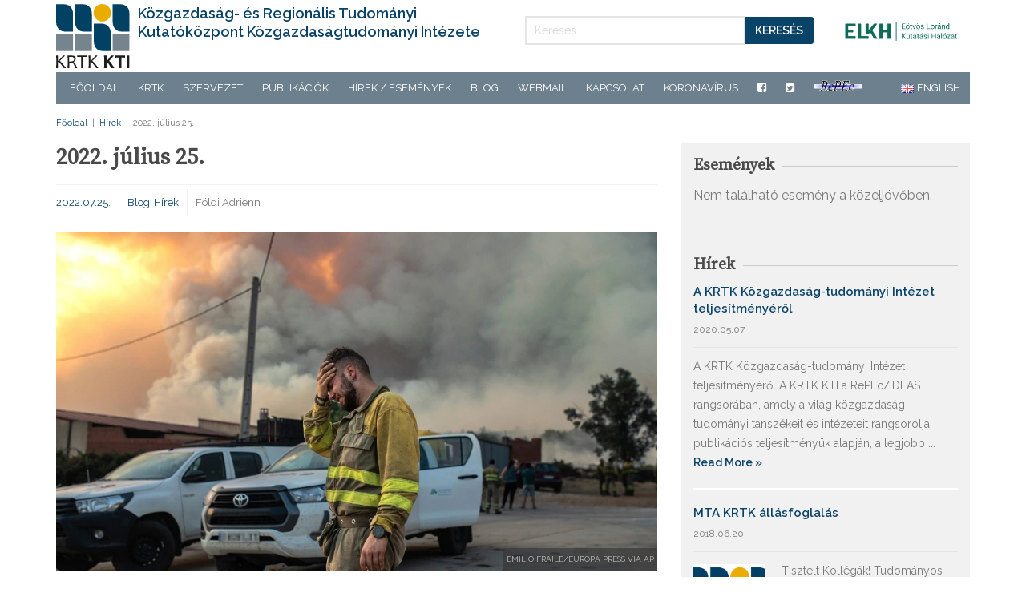

--- FILE ---
content_type: text/html; charset=UTF-8
request_url: https://old.kti.krtk.hu/blog/2022-julius-25/17783/
body_size: 14136
content:

<!DOCTYPE html>
<!--[if gt IE 8]><html class="no-js ie9-plus" lang="hu-HU" xmlns:og="http://opengraphprotocol.org/schema/" xmlns:fb="http://www.facebook.com/2008/fbml"><![endif]-->
<html class="no-js" lang="hu-HU" xmlns:og="http://opengraphprotocol.org/schema/" xmlns:fb="http://www.facebook.com/2008/fbml">
<head>
	<meta charset="UTF-8">
	<meta name="viewport" content="width=device-width, initial-scale=1.0">
	<title>2022. július 25. - Közgazdaság- és Regionális Tudományi Kutatóközpont Közgazdaságtudományi Intézete</title>
	<link rel="profile" href="http://gmpg.org/xfn/11">
	<link rel="pingback" href="https://old.kti.krtk.hu/xmlrpc.php">
    <link rel="shortcut icon" href="">
    
<!-- This site is optimized with the Yoast SEO plugin v11.5 - https://yoast.com/wordpress/plugins/seo/ -->
<link rel="canonical" href="https://old.kti.krtk.hu/blog/2022-julius-25/17783/" />
<meta property="og:locale" content="hu_HU" />
<meta property="og:type" content="article" />
<meta property="og:title" content="2022. július 25. - Közgazdaság- és Regionális Tudományi Kutatóközpont Közgazdaságtudományi Intézete" />
<meta property="og:description" content="&nbsp; A permanens válság korában élünk &#8211; J. Meadway We’re living in an age of permanent crisis – let’s stop planning for a ‘return ... &nbsp; Read More &raquo;" />
<meta property="og:url" content="https://old.kti.krtk.hu/blog/2022-julius-25/17783/" />
<meta property="og:site_name" content="Közgazdaság- és Regionális Tudományi Kutatóközpont Közgazdaságtudományi Intézete" />
<meta property="article:section" content="Blog" />
<meta property="article:published_time" content="2022-07-25T09:17:41+00:00" />
<meta property="article:modified_time" content="2022-07-25T09:25:11+00:00" />
<meta property="og:updated_time" content="2022-07-25T09:25:11+00:00" />
<meta property="og:image" content="https://old.kti.krtk.hu/wp-content/uploads/2022/07/heathwave.jpg" />
<meta property="og:image:secure_url" content="https://old.kti.krtk.hu/wp-content/uploads/2022/07/heathwave.jpg" />
<meta property="og:image:width" content="1125" />
<meta property="og:image:height" content="633" />
<meta name="twitter:card" content="summary_large_image" />
<meta name="twitter:description" content="&nbsp; A permanens válság korában élünk &#8211; J. Meadway We’re living in an age of permanent crisis – let’s stop planning for a ‘return ... &nbsp; Read More &raquo;" />
<meta name="twitter:title" content="2022. július 25. - Közgazdaság- és Regionális Tudományi Kutatóközpont Közgazdaságtudományi Intézete" />
<meta name="twitter:image" content="https://old.kti.krtk.hu/wp-content/uploads/2022/07/heathwave.jpg" />
<script type='application/ld+json' class='yoast-schema-graph yoast-schema-graph--main'>{"@context":"https://schema.org","@graph":[{"@type":"Organization","@id":"https://old.kti.krtk.hu/#organization","name":"","url":"https://old.kti.krtk.hu/","sameAs":[]},{"@type":"WebSite","@id":"https://old.kti.krtk.hu/#website","url":"https://old.kti.krtk.hu/","name":"K\u00f6zgazdas\u00e1g- \u00e9s Region\u00e1lis Tudom\u00e1nyi Kutat\u00f3k\u00f6zpont K\u00f6zgazdas\u00e1gtudom\u00e1nyi Int\u00e9zete","publisher":{"@id":"https://old.kti.krtk.hu/#organization"},"potentialAction":{"@type":"SearchAction","target":"https://old.kti.krtk.hu/?s={search_term_string}","query-input":"required name=search_term_string"}},{"@type":"ImageObject","@id":"https://old.kti.krtk.hu/blog/2022-julius-25/17783/#primaryimage","url":"https://old.kti.krtk.hu/wp-content/uploads/2022/07/heathwave.jpg","width":1125,"height":633},{"@type":"WebPage","@id":"https://old.kti.krtk.hu/blog/2022-julius-25/17783/#webpage","url":"https://old.kti.krtk.hu/blog/2022-julius-25/17783/","inLanguage":"hu","name":"2022. j\u00falius 25. - K\u00f6zgazdas\u00e1g- \u00e9s Region\u00e1lis Tudom\u00e1nyi Kutat\u00f3k\u00f6zpont K\u00f6zgazdas\u00e1gtudom\u00e1nyi Int\u00e9zete","isPartOf":{"@id":"https://old.kti.krtk.hu/#website"},"primaryImageOfPage":{"@id":"https://old.kti.krtk.hu/blog/2022-julius-25/17783/#primaryimage"},"datePublished":"2022-07-25T09:17:41+00:00","dateModified":"2022-07-25T09:25:11+00:00"},{"@type":"Article","@id":"https://old.kti.krtk.hu/blog/2022-julius-25/17783/#article","isPartOf":{"@id":"https://old.kti.krtk.hu/blog/2022-julius-25/17783/#webpage"},"author":{"@id":"https://old.kti.krtk.hu/author/mtakti/#author"},"headline":"2022. j\u00falius 25.","datePublished":"2022-07-25T09:17:41+00:00","dateModified":"2022-07-25T09:25:11+00:00","commentCount":0,"mainEntityOfPage":{"@id":"https://old.kti.krtk.hu/blog/2022-julius-25/17783/#webpage"},"publisher":{"@id":"https://old.kti.krtk.hu/#organization"},"image":{"@id":"https://old.kti.krtk.hu/blog/2022-julius-25/17783/#primaryimage"},"articleSection":"Blog,H\u00edrek"},{"@type":["Person"],"@id":"https://old.kti.krtk.hu/author/mtakti/#author","name":"F\u00f6ldi Adrienn","image":{"@type":"ImageObject","@id":"https://old.kti.krtk.hu/#authorlogo","url":"https://secure.gravatar.com/avatar/957b47289589fd6518ea99af38968702?s=96&d=mm&r=g","caption":"F\u00f6ldi Adrienn"},"sameAs":[]}]}</script>
<!-- / Yoast SEO plugin. -->

<link rel='dns-prefetch' href='//s0.wp.com' />
<link rel='dns-prefetch' href='//s.w.org' />
<link rel="alternate" type="application/rss+xml" title="Közgazdaság- és Regionális Tudományi Kutatóközpont Közgazdaságtudományi Intézete &raquo; hírcsatorna" href="https://old.kti.krtk.hu/feed/" />
<link rel="alternate" type="application/rss+xml" title="Közgazdaság- és Regionális Tudományi Kutatóközpont Közgazdaságtudományi Intézete &raquo; hozzászólás hírcsatorna" href="https://old.kti.krtk.hu/comments/feed/" />
<meta property="og:title" content="2022. július 25."/><meta property="og:type" content="article"/><meta property="og:url" content="https://old.kti.krtk.hu/blog/2022-julius-25/17783/"/><meta property="og:site_name" content="Közgazdaság- és Regionális Tudományi Kutatóközpont Közgazdaságtudományi Intézete"/><meta property="og:image" content="https://old.kti.krtk.hu/wp-content/uploads/2022/07/heathwave-1024x576.jpg"/>
		<script type="text/javascript">
			window._wpemojiSettings = {"baseUrl":"https:\/\/s.w.org\/images\/core\/emoji\/12.0.0-1\/72x72\/","ext":".png","svgUrl":"https:\/\/s.w.org\/images\/core\/emoji\/12.0.0-1\/svg\/","svgExt":".svg","source":{"concatemoji":"https:\/\/old.kti.krtk.hu\/wp-includes\/js\/wp-emoji-release.min.js?ver=5.2.21"}};
			!function(e,a,t){var n,r,o,i=a.createElement("canvas"),p=i.getContext&&i.getContext("2d");function s(e,t){var a=String.fromCharCode;p.clearRect(0,0,i.width,i.height),p.fillText(a.apply(this,e),0,0);e=i.toDataURL();return p.clearRect(0,0,i.width,i.height),p.fillText(a.apply(this,t),0,0),e===i.toDataURL()}function c(e){var t=a.createElement("script");t.src=e,t.defer=t.type="text/javascript",a.getElementsByTagName("head")[0].appendChild(t)}for(o=Array("flag","emoji"),t.supports={everything:!0,everythingExceptFlag:!0},r=0;r<o.length;r++)t.supports[o[r]]=function(e){if(!p||!p.fillText)return!1;switch(p.textBaseline="top",p.font="600 32px Arial",e){case"flag":return s([55356,56826,55356,56819],[55356,56826,8203,55356,56819])?!1:!s([55356,57332,56128,56423,56128,56418,56128,56421,56128,56430,56128,56423,56128,56447],[55356,57332,8203,56128,56423,8203,56128,56418,8203,56128,56421,8203,56128,56430,8203,56128,56423,8203,56128,56447]);case"emoji":return!s([55357,56424,55356,57342,8205,55358,56605,8205,55357,56424,55356,57340],[55357,56424,55356,57342,8203,55358,56605,8203,55357,56424,55356,57340])}return!1}(o[r]),t.supports.everything=t.supports.everything&&t.supports[o[r]],"flag"!==o[r]&&(t.supports.everythingExceptFlag=t.supports.everythingExceptFlag&&t.supports[o[r]]);t.supports.everythingExceptFlag=t.supports.everythingExceptFlag&&!t.supports.flag,t.DOMReady=!1,t.readyCallback=function(){t.DOMReady=!0},t.supports.everything||(n=function(){t.readyCallback()},a.addEventListener?(a.addEventListener("DOMContentLoaded",n,!1),e.addEventListener("load",n,!1)):(e.attachEvent("onload",n),a.attachEvent("onreadystatechange",function(){"complete"===a.readyState&&t.readyCallback()})),(n=t.source||{}).concatemoji?c(n.concatemoji):n.wpemoji&&n.twemoji&&(c(n.twemoji),c(n.wpemoji)))}(window,document,window._wpemojiSettings);
		</script>
		<style type="text/css">
img.wp-smiley,
img.emoji {
	display: inline !important;
	border: none !important;
	box-shadow: none !important;
	height: 1em !important;
	width: 1em !important;
	margin: 0 .07em !important;
	vertical-align: -0.1em !important;
	background: none !important;
	padding: 0 !important;
}
</style>
	<link rel='stylesheet' id='wp-block-library-css'  href='https://old.kti.krtk.hu/wp-includes/css/dist/block-library/style.min.css?ver=5.2.21' type='text/css' media='all' />
<link rel='stylesheet' id='panda-pods-repeater-general-styles-css'  href='https://old.kti.krtk.hu/wp-content/plugins/panda-pods-repeater-field/css/general.css?ver=5.2.21' type='text/css' media='all' />
<link rel='stylesheet' id='panda-pods-repeater-styles-css'  href='https://old.kti.krtk.hu/wp-content/plugins/panda-pods-repeater-field/css/front-end.css?ver=1.2' type='text/css' media='all' />
<link rel='stylesheet' id='bootstrapcss-css'  href='https://old.kti.krtk.hu/wp-content/themes/kti2017/bootstrap/css/bootstrap.min.css' type='text/css' media='all' />
<link rel='stylesheet' id='fontawesome-css'  href='https://old.kti.krtk.hu/wp-content/themes/kti2017/font-awesome/css/font-awesome.min.css' type='text/css' media='all' />
<link rel='stylesheet' id='dropdowncss-css'  href='https://old.kti.krtk.hu/wp-content/themes/kti2017/js/dropdown-menu/dropdown-menu.css' type='text/css' media='all' />
<link rel='stylesheet' id='swipeboxcss-css'  href='https://old.kti.krtk.hu/wp-content/themes/kti2017/js/swipebox/css/swipebox.min.css' type='text/css' media='all' />
<link rel='stylesheet' id='audioplayercss-css'  href='https://old.kti.krtk.hu/wp-content/themes/kti2017/js/audioplayer/audioplayer.css' type='text/css' media='all' />
<link rel='stylesheet' id='stylecss-css'  href='https://old.kti.krtk.hu/wp-content/themes/kti2017/style.css' type='text/css' media='all' />
<link rel='stylesheet' id='dynamicstylesheet-css'  href='https://old.kti.krtk.hu/?dynamic_css=css' type='text/css' media='all' />
<link rel='stylesheet' id='owl-carousel-css'  href='https://old.kti.krtk.hu/wp-content/themes/kti2017/css/owl.carousel.css' type='text/css' media='all' />
<link rel='stylesheet' id='owl-carousel-theme-css'  href='https://old.kti.krtk.hu/wp-content/themes/kti2017/css/owl.theme.default.css' type='text/css' media='all' />
<link rel='stylesheet' id='wpdreams-asp-basic-css'  href='//old.kti.krtk.hu/wp-content/plugins/ajax-search-pro/css/style.basic.css?ver=ElfHIV' type='text/css' media='all' />
<link rel='stylesheet' id='wpdreams-asp-chosen-css'  href='//old.kti.krtk.hu/wp-content/plugins/ajax-search-pro/css/chosen/chosen.css?ver=ElfHIV' type='text/css' media='all' />
<link rel='stylesheet' id='wpdreams-ajaxsearchpro-instances-css'  href='//old.kti.krtk.hu/wp-content/uploads/asp_upload/style.instances.css?ver=ElfHIV' type='text/css' media='all' />
<link rel='stylesheet' id='all-in-one-video-gallery-backward-compatibility-css'  href='https://old.kti.krtk.hu/wp-content/plugins/all-in-one-video-gallery/public/assets/css/backward-compatibility.css?ver=2.4.8' type='text/css' media='all' />
<link rel='stylesheet' id='all-in-one-video-gallery-public-css'  href='https://old.kti.krtk.hu/wp-content/plugins/all-in-one-video-gallery/public/assets/css/public.css?ver=2.4.8' type='text/css' media='all' />
<link rel='stylesheet' id='social-logos-css'  href='https://old.kti.krtk.hu/wp-content/plugins/jetpack/_inc/social-logos/social-logos.min.css?ver=1' type='text/css' media='all' />
<link rel='stylesheet' id='jetpack_css-css'  href='https://old.kti.krtk.hu/wp-content/plugins/jetpack/css/jetpack.css?ver=7.5.7' type='text/css' media='all' />
<script type='text/javascript' src='https://old.kti.krtk.hu/wp-includes/js/jquery/jquery.js?ver=1.12.4-wp'></script>
<script type='text/javascript' src='https://old.kti.krtk.hu/wp-includes/js/jquery/jquery-migrate.min.js?ver=1.4.1'></script>
<link rel='https://api.w.org/' href='https://old.kti.krtk.hu/wp-json/' />
<link rel="EditURI" type="application/rsd+xml" title="RSD" href="https://old.kti.krtk.hu/xmlrpc.php?rsd" />
<link rel="wlwmanifest" type="application/wlwmanifest+xml" href="https://old.kti.krtk.hu/wp-includes/wlwmanifest.xml" /> 
<meta name="generator" content="WordPress 5.2.21" />
<link rel='shortlink' href='https://wp.me/p8Wgnn-4CP' />
<link rel="alternate" type="application/json+oembed" href="https://old.kti.krtk.hu/wp-json/oembed/1.0/embed?url=https%3A%2F%2Fold.kti.krtk.hu%2Fblog%2F2022-julius-25%2F17783%2F" />
<link rel="alternate" type="text/xml+oembed" href="https://old.kti.krtk.hu/wp-json/oembed/1.0/embed?url=https%3A%2F%2Fold.kti.krtk.hu%2Fblog%2F2022-julius-25%2F17783%2F&#038;format=xml" />

<link rel='dns-prefetch' href='//v0.wordpress.com'/>
<style type='text/css'>img#wpstats{display:none}</style>                <link href='//fonts.googleapis.com/css?family=Open+Sans:300|Open+Sans:400|Open+Sans:700' rel='stylesheet' type='text/css'>
                                <link href='//fonts.googleapis.com/css?family=Lato:300|Lato:400|Lato:700' rel='stylesheet' type='text/css'>
                            <style type="text/css">
                <!--
                @font-face {
                    font-family: 'asppsicons2';
                    src: url('https://old.kti.krtk.hu/wp-content/plugins/ajax-search-pro/css/fonts/icons/icons2.eot');
                    src: url('https://old.kti.krtk.hu/wp-content/plugins/ajax-search-pro/css/fonts/icons/icons2.eot?#iefix') format('embedded-opentype'),
                    url('https://old.kti.krtk.hu/wp-content/plugins/ajax-search-pro/css/fonts/icons/icons2.woff2') format('woff2'),
                    url('https://old.kti.krtk.hu/wp-content/plugins/ajax-search-pro/css/fonts/icons/icons2.woff') format('woff'),
                    url('https://old.kti.krtk.hu/wp-content/plugins/ajax-search-pro/css/fonts/icons/icons2.ttf') format('truetype'),
                    url('https://old.kti.krtk.hu/wp-content/plugins/ajax-search-pro/css/fonts/icons/icons2.svg#icons') format('svg');
                    font-weight: normal;
                    font-style: normal;
                }
                .asp_m{height: 0;}                -->
            </style>
                        <script type="text/javascript">
                if ( typeof _ASP !== "undefined" && _ASP !== null && typeof _ASP.initialize !== "undefined" )
                    _ASP.initialize();
            </script>
            <link rel="icon" href="https://old.kti.krtk.hu/wp-content/uploads/2017/06/book.png" sizes="32x32" />
<link rel="icon" href="https://old.kti.krtk.hu/wp-content/uploads/2017/06/book.png" sizes="192x192" />
<link rel="apple-touch-icon-precomposed" href="https://old.kti.krtk.hu/wp-content/uploads/2017/06/book.png" />
<meta name="msapplication-TileImage" content="https://old.kti.krtk.hu/wp-content/uploads/2017/06/book.png" />
			<style type="text/css" id="wp-custom-css">
				#drop-down-left a {padding: 0 12px !important}

/*Video gallery*/
.aiovg-categories-nav, .aiovg-categories > h3.aiovg-header {
    display: none;
}
			</style>
			
	<meta name="google-site-verification" content="1IjgLfqmhAF8nnM4H7qxvwEjGY3jtb8MEj9zuxm5COo" />
</head>

<body class="post-template-default single single-post postid-17783 single-format-standard">

    <!-- device test, don't remove. javascript needed! -->
    <span class="visible-xs"></span><span class="visible-sm"></span><span class="visible-md"></span><span class="visible-lg"></span>
    <!-- device test end -->
    
    <div id="k-functional-wrap">
		    </div>
    
    <div id="k-head" class="container"><!-- container + head wrapper -->
    	<div class="row"><!-- row -->
        
        	<div class="col-sm-6"><!-- column -->
        	
        		        
        		<div id="k-site-logo" class="pull-left"><!-- site logo -->

                    <h1 class="k-logo">
                    	<a href="https://old.kti.krtk.hu/" title="Közgazdaság- és Regionális Tudományi Kutatóközpont Közgazdaságtudományi Intézete" rel="home" class="home-link">
                        <img src="https://old.kti.krtk.hu/wp-content/themes/kti2017/logos/kti_logo_web_2019.svg" alt="Közgazdaság- és Regionális Tudományi Kutatóközpont Közgazdaságtudományi Intézete" />
                        <span class="site-name">Közgazdaság- és Regionális Tudományi Kutatóközpont Közgazdaságtudományi Intézete</span>
                      </a>
                    </h1>
                    <img class="mobile-elkh-logo" src="https://old.kti.krtk.hu/wp-content/themes/kti2017/logos/elkh_hu.png"/>
                    
                    <a id="mobile-nav-switch" href="#drop-down-left"><span class="alter-menu-icon"></span></a><!-- alternative menu button -->
            
            	</div><!-- site logo end -->
			</div>
            <div class="col-sm-4 search-wrapper hidden-xs"><!-- column -->
				
<form action="https://old.kti.krtk.hu/" id="searchform" method="get" role="search">
    <div class="input-group">
        <input type="text" name="s" id="s" class="form-control" autocomplete="off" placeholder="Keresés" />
        <span class="input-group-btn"><button class="btn btn-default" type="submit">Keresés</button></span>
    </div>
</form>            </div>
            <div class="hidden-xs col-sm-2">
              <img class="elkh-logo" src="https://old.kti.krtk.hu/wp-content/themes/kti2017/logos/elkh_hu.png"/>
            </div>


                <div class="col-lg-12"><!-- column -->
				<nav id="k-menu" class="k-main-navig"><div class="menu-magyar-menu-container"><ul id="drop-down-left" class="k-dropdown-menu"><li id="menu-item-7" class="menu-item menu-item-type-custom menu-item-object-custom menu-item-7"><a href="/">Főoldal</a></li>
<li id="menu-item-1967" class="menu-item menu-item-type-custom menu-item-object-custom menu-item-has-children menu-item-1967"><a href="http://www.krtk.mta.hu/">KRTK</a>
<ul class="sub-menu">
	<li id="menu-item-1982" class="menu-item menu-item-type-custom menu-item-object-custom menu-item-1982"><a href="http://www.krtk.mta.hu/">Főigazgató</a></li>
	<li id="menu-item-1987" class="menu-item menu-item-type-custom menu-item-object-custom menu-item-1987"><a href="http://www.krtk.mta.hu/szervezet/kutatokozpont/">Gazdasági osztály</a></li>
	<li id="menu-item-1983" class="menu-item menu-item-type-custom menu-item-object-custom menu-item-1983"><a href="http://adatbank.krtk.mta.hu">Adatbank</a></li>
	<li id="menu-item-1984" class="menu-item menu-item-type-custom menu-item-object-custom menu-item-1984"><a href="http://www.krtk.mta.hu/szervezet/konyvtar/">Könyvtár</a></li>
	<li id="menu-item-1966" class="menu-item menu-item-type-custom menu-item-object-custom menu-item-1966"><a href="https://intranet.krtk.hu/">Intranet</a></li>
</ul>
</li>
<li id="menu-item-14" class="menu-item menu-item-type-post_type menu-item-object-page menu-item-has-children menu-item-14"><a href="https://old.kti.krtk.hu/szervezet/">Szervezet</a>
<ul class="sub-menu">
	<li id="menu-item-1990" class="menu-item menu-item-type-custom menu-item-object-custom menu-item-1990"><a href="/szervezet/">Igazgató</a></li>
	<li id="menu-item-1989" class="menu-item menu-item-type-custom menu-item-object-custom menu-item-1989"><a href="/szervezet/#titkarsag">Igazgatói titkárság</a></li>
	<li id="menu-item-5679" class="menu-item menu-item-type-post_type menu-item-object-page menu-item-5679"><a href="https://old.kti.krtk.hu/kutatocsoportok/">Kutatócsoportok</a></li>
	<li id="menu-item-16" class="menu-item menu-item-type-custom menu-item-object-custom menu-item-16"><a href="https://old.kti.krtk.hu/kutatok/">Kutatók</a></li>
	<li id="menu-item-8159" class="menu-item menu-item-type-post_type menu-item-object-page menu-item-8159"><a href="https://old.kti.krtk.hu/emeritus-kutatok/">Emeritus kutatók</a></li>
	<li id="menu-item-8158" class="menu-item menu-item-type-post_type menu-item-object-page menu-item-8158"><a href="https://old.kti.krtk.hu/korabbi-munkatarsak/">Korábbi munkatársak</a></li>
	<li id="menu-item-13624" class="menu-item menu-item-type-taxonomy menu-item-object-affiliation menu-item-13624"><a href="https://old.kti.krtk.hu/kutatok/affiliation/kulso-munkatarsak/">Külső munkatársak</a></li>
	<li id="menu-item-12944" class="menu-item menu-item-type-taxonomy menu-item-object-category menu-item-12944"><a href="https://old.kti.krtk.hu/allasajanlat/">Állásajánlat</a></li>
</ul>
</li>
<li id="menu-item-1964" class="menu-item menu-item-type-custom menu-item-object-custom menu-item-has-children menu-item-1964"><a href="#">Publikációk</a>
<ul class="sub-menu">
	<li id="menu-item-5687" class="menu-item menu-item-type-custom menu-item-object-custom menu-item-has-children menu-item-5687"><a href="#">Folyóiratcikkek</a>
	<ul class="sub-menu">
		<li id="menu-item-5688" class="menu-item menu-item-type-taxonomy menu-item-object-publikacio_kategoria menu-item-5688"><a href="https://old.kti.krtk.hu/publikacio/publikacio-kategoria/nemzetkozi-folyoiratcikkek/">nemzetközi</a></li>
		<li id="menu-item-8261" class="menu-item menu-item-type-taxonomy menu-item-object-publikacio_kategoria menu-item-8261"><a href="https://old.kti.krtk.hu/publikacio/publikacio-kategoria/hazai-folyoiratcikkek/">hazai</a></li>
	</ul>
</li>
	<li id="menu-item-5682" class="menu-item menu-item-type-taxonomy menu-item-object-publikacio_kategoria menu-item-has-children menu-item-5682"><a href="https://old.kti.krtk.hu/publikacio/publikacio-kategoria/kti-konyvek/">KTI Könyvek</a>
	<ul class="sub-menu">
		<li id="menu-item-5680" class="menu-item menu-item-type-taxonomy menu-item-object-publikacio_kategoria menu-item-5680"><a href="https://old.kti.krtk.hu/publikacio/publikacio-kategoria/munkaeropiaci-tukor/">Munkaerőpiaci tükör</a></li>
		<li id="menu-item-5683" class="menu-item menu-item-type-taxonomy menu-item-object-publikacio_kategoria menu-item-5683"><a href="https://old.kti.krtk.hu/publikacio/publikacio-kategoria/verseny-es-szabalyozas/">Verseny és szabályozás</a></li>
		<li id="menu-item-12402" class="menu-item menu-item-type-custom menu-item-object-custom menu-item-12402"><a href="https://old.kti.krtk.hu/publikacio/publikacio-kategoria/indikator/">Indikátor kötetek</a></li>
		<li id="menu-item-5681" class="menu-item menu-item-type-taxonomy menu-item-object-publikacio_kategoria menu-item-5681"><a href="https://old.kti.krtk.hu/publikacio/publikacio-kategoria/egyeb-kiadvanyok/">Egyéb</a></li>
	</ul>
</li>
	<li id="menu-item-5686" class="menu-item menu-item-type-custom menu-item-object-custom menu-item-has-children menu-item-5686"><a href="#">Műhelytanulmányok</a>
	<ul class="sub-menu">
		<li id="menu-item-12632" class="menu-item menu-item-type-taxonomy menu-item-object-publikacio_kategoria menu-item-12632"><a href="https://old.kti.krtk.hu/publikacio/publikacio-kategoria/krtk-kti-muhelytanulmanyok/">KRTK-KTI Műhelytanulmányok</a></li>
	</ul>
</li>
</ul>
</li>
<li id="menu-item-1985" class="menu-item menu-item-type-custom menu-item-object-custom menu-item-has-children menu-item-1985"><a href="#">Hírek / Események</a>
<ul class="sub-menu">
	<li id="menu-item-15" class="menu-item menu-item-type-taxonomy menu-item-object-category current-post-ancestor current-menu-parent current-post-parent menu-item-15"><a href="https://old.kti.krtk.hu/hirek/">Hírek</a></li>
	<li id="menu-item-1963" class="menu-item menu-item-type-custom menu-item-object-custom menu-item-1963"><a href="https://old.kti.krtk.hu/event/">Események</a></li>
</ul>
</li>
<li id="menu-item-1962" class="menu-item menu-item-type-custom menu-item-object-custom menu-item-1962"><a href="https://old.kti.krtk.hu/blog/">Blog</a></li>
<li id="menu-item-1915" class="menu-item menu-item-type-custom menu-item-object-custom menu-item-1915"><a href="http://webmail.econ.core.hu/">Webmail</a></li>
<li id="menu-item-13" class="menu-item menu-item-type-post_type menu-item-object-page menu-item-13"><a href="https://old.kti.krtk.hu/kapcsolat/">Kapcsolat</a></li>
<li id="menu-item-12777" class="menu-item menu-item-type-taxonomy menu-item-object-category menu-item-12777"><a href="https://old.kti.krtk.hu/koronavirus/">Koronavírus</a></li>
<li id="menu-item-5827-en" class="lang-item lang-item-6 lang-item-en no-translation menu-item menu-item-type-custom menu-item-object-custom menu-item-5827-en"><a href="https://old.kti.krtk.hu/en/" hreflang="en-GB" lang="en-GB"><img src="[data-uri]" title="English" alt="English" /><span style="margin-left:0.3em;">English</span></a></li>
<li id="menu-item-5828" class="menu-item menu-item-type-custom menu-item-object-custom menu-item-5828"><a href="https://www.facebook.com/krtk.kti"><i class="fa fa-facebook-square"></i></a></li>
<li id="menu-item-9072" class="menu-item menu-item-type-custom menu-item-object-custom menu-item-9072"><a href="https://twitter.com/mtakti_iehas"><i class="fa fa-twitter-square"></i></a></li>
<li id="menu-item-9073" class="menu-item menu-item-type-custom menu-item-object-custom menu-item-9073"><a href="https://edirc.repec.org/data/iehashu.html"><i class="repec-nav"></i></a></li>
</ul></div></nav>				<div class="search-wrapper mobile-search"><!-- column -->
					
<form action="https://old.kti.krtk.hu/" id="searchform" method="get" role="search">
    <div class="input-group">
        <input type="text" name="s" id="s" class="form-control" autocomplete="off" placeholder="Keresés" />
        <span class="input-group-btn"><button class="btn btn-default" type="submit">Keresés</button></span>
    </div>
</form>				</div>
                </div>
            
            </div><!-- column end -->
            
        </div><!-- row end -->
    
    </div><!-- container + head wrapper end -->
    
    <div id="k-body"><!-- content wrapper -->
    
    	<div class="container"><!-- container -->
			        	<div class="row"><!-- row -->
          
            
            	<div class="k-breadcrumbs col-lg-12 clearfix"><!-- breadcrumbs -->
                
                	
		<div class="breadcrumb-trail breadcrumbs" itemprop="breadcrumb"><span class="trail-begin"><a href="https://old.kti.krtk.hu" title="Közgazdaság- és Regionális Tudományi Kutatóközpont Közgazdaságtudományi Intézete" rel="home">Főoldal</a></span>
			 <span class="sep"> &nbsp;|&nbsp; </span> <a href="https://old.kti.krtk.hu/hirek/" title="Hírek">Hírek</a>
			 <span class="sep"> &nbsp;|&nbsp; </span> <span class="trail-end">2022. július 25.</span>
		</div>                    
                </div><!-- breadcrumbs end -->
                
            </div><!-- row end -->
			

	<div class="row"><!-- row -->

		<div class="col-lg-8 col-md-8"><!-- doc body wrapper -->
		
			<div class="col-padded"><!-- inner custom column -->
				
							
				<div class="row gutter"><!-- row -->
				
				
	
		
	<div id="post-17783" class="col-lg-12 col-md-12 post-17783 post type-post status-publish format-standard has-post-thumbnail hentry category-blog category-hirek">
	

		
		<div class="news-title-meta"><!-- title and meta wrapper -->

			<h1 class="page-title">2022. július 25.</h1>
			
			<div class="news-meta"><span class="news-meta-date"><a href="https://old.kti.krtk.hu/blog/2022-julius-25/17783/" title="Ugrás ide:  2022. július 25." rel="bookmark"><time datetime="2022-07-25T09:17:41+00:00">2022.07.25.</time></a></span><span class="news-meta-category"><a rel="category" class="cat-walk" title="A(z) Blog rovat cikkeinek megtekintése" href="https://old.kti.krtk.hu/blog/">Blog</a><a rel="category" class="cat-walk" title="A(z) Hírek rovat cikkeinek megtekintése" href="https://old.kti.krtk.hu/hirek/">Hírek</a></span><span class="news-meta-date">Földi Adrienn</span></div>


			<div class="news-body">
				
										<figure class="news-featured-image ">
						
						<img width="1125" height="633" src="https://old.kti.krtk.hu/wp-content/uploads/2022/07/heathwave.jpg" class="attachment-post-thumbnail size-post-thumbnail wp-post-image" alt="" srcset="https://old.kti.krtk.hu/wp-content/uploads/2022/07/heathwave.jpg 1125w, https://old.kti.krtk.hu/wp-content/uploads/2022/07/heathwave-300x169.jpg 300w, https://old.kti.krtk.hu/wp-content/uploads/2022/07/heathwave-768x432.jpg 768w, https://old.kti.krtk.hu/wp-content/uploads/2022/07/heathwave-1024x576.jpg 1024w" sizes="(max-width: 1125px) 100vw, 1125px" />													<span class="capture">EMILIO FRAILE/EUROPA PRESS VIA AP</span>
											</figure>

												<p>&nbsp;</p>
<p><span style="color: #eb9021;">A permanens válság korában élünk &#8211; J. Meadway</span><br />
<a href="https://www.theguardian.com/commentisfree/2022/jul/22/economic-models-environmental-crises-fantasy-stable-growth-global-heating">We’re living in an age of permanent crisis – let’s stop planning for a ‘return to normal’</a><br />
James Meadway<br />
Fri 22 Jul 2022 &#8211; The Guardian</p>
<div style="width: 454px" class="wp-caption alignleft"><a href="https://www.theguardian.com/commentisfree/2022/jul/22/economic-models-environmental-crises-fantasy-stable-growth-global-heating"><img class="" src="https://i.guim.co.uk/img/media/b741a3096e643ecaf7b999cc672a7a49f9ee8f9f/0_172_5096_3056/master/5096.jpg?width=620&amp;quality=85&amp;fit=max&amp;s=8ca68088640ac4d398f1aaa8041155e3" width="444" height="266" /></a><p class="wp-caption-text">Photograph: Tony Hicks/AP</p></div>
<p><span style="color: #eb9021;">Mit mondanak a szélsőséges hőhullámok a klímaváltozás veszélyeiről &#8211; J. Temple</span><br />
<a href="https://www.technologyreview.com/2022/07/21/1056291/do-these-heatwaves-mean-climate-change-is-worse-than-we-thought/">Do these heat waves mean climate change is happening faster than expected?</a><br />
By James Temple<br />
July 21, 2022 &#8211; MIT Technology Review</p>
<p><span style="color: #eb9021;"><br />
Hogyan sújtaná az orosz gáz elzárása az európai gazdaságokat &#8211; M. Flanagan, A. Kammer, A. Pescatori, M. Stuermer</span><br />
<a href="https://blogs.imf.org/2022/07/19/how-a-russian-natural-gas-cutoff-could-weigh-on-europes-economies/">How a Russian Natural Gas Cutoff Could Weigh on Europe’s Economies</a><br />
By Mark Flanagan, Alfred Kammer, Andrea Pescatori and Martin Stuermer<br />
JULY 19, 2022 &#8211; IMF Blog</p>
<p><span style="color: #eb9021;">Jön a tél: energia politika Oroszországgal szemben &#8211; P. Martin, B. Weder di Mauro</span><br />
<a href="https://voxeu.org/article/winter-coming-energy-policy-towards-russia">Winter is coming: Energy policy towards Russia</a><br />
Philippe Martin, Beatrice Weder di Mauro<br />
23 July 2022 &#8211; VOX EU CEPR</p>
<p><span style="color: #eb9021;">Oroszország háborúja rontja a kilátásokat &#8211; M. Verwey, R. Borg, K. Orsini</span><br />
<a href="https://voxeu.org/article/russia-s-war-worsens-outlook-commission-s-summer-interim-forecast">Russia’s war worsens the outlook: The Commission’s Summer Interim Forecast</a><br />
Maarten Verwey, Reuben Borg, Kristian Orsini<br />
18 July 2022 &#8211; VOX EU CEPR</p>
<p><span style="color: #eb9021;">Az optimális inflációs célkitűzés: 600 közgazdász véleménye &#8211; G. Ambrocio, A. Ferrero, E. Jokivuolle, K. Ristolainen</span><br />
<a href="https://voxeu.org/article/optimal-inflation-target-views-600-economists">The optimal inflation target: Views from 600 economists</a><br />
Gene Ambrocio, Andrea Ferrero, Esa Jokivuolle, Kim Ristolainen<br />
21 July 2022 &#8211; VOX EU CEPR</p>
<p><span style="color: #eb9021;">Jó hírek: a gazdaság bajban, te megszívtad és a közgazdászok szerint ez mind a te hibád<br />
</span><span style="color: #eb9021;">&#8211; E. Ongweso</span><br />
<a href="https://www.vice.com/en/article/g5vqvq/good-news-economy-sucks-youre-screwed-and-its-all-your-fault-economists-say">Good News: Economy Sucks, You’re Screwed, and It’s All Your Fault, Economists Say</a><br />
By Edward Ongweso Jr<br />
July 19, 2022 &#8211; Vice</p>
<p><span style="color: #eb9021;">Valóban ösztönzi a társasági adó csökkentése a gazdasági növekedést? S. Gechert, P. Heimberger</span><br />
<a href="https://www.sciencedirect.com/science/article/pii/S0014292122000885"><img class="alignleft" src="https://libertystreeteconomics.newyorkfed.org/wp-content/uploads/sites/2/2022/07/LSE_2022_inflation-profits_kovner_460.jpg?" width="393" height="246" />Do corporate tax cuts boost economic growth?</a><br />
Sebastian Gechert &#8211; Philipp Heimberger<br />
European Economic Review &#8211; Volume 147, August 2022</p>
<p><span style="color: #eb9021;">Nőnek-e a társasági profitok az infláció növekedésével? M. Andler, A. Kovner</span><br />
<a href="https://libertystreeteconomics.newyorkfed.org/2022/07/do-corporate-profits-increase-when-inflation-increases/">Do Corporate Profits Increase When Inflation Increases?</a><br />
Mathias Andler and Anna Kovner<br />
JULY 13, 2022 &#8211; Liberty Street Economics</p>
<p><span style="color: #eb9021;">Elavult-e a GDP? &#8211; C. Hulten, L. Nakamura</span><br />
<a href="https://www.nber.org/papers/w30196">Is GDP Becoming Obsolete? The “Beyond GDP” Debate</a><br />
Charles R. Hulten &amp; Leonard I. Nakamura<br />
ISSUE DATE July 2022 &#8211; WORKING PAPER 30196 &#8211; National Bureau of Economic Research</p>
<p><span style="color: #eb9021;">A közgazdasági PhD-sek szüleinek oktatási háttere &#8211; T. Taylor</span><br />
<span style="color: #eb9021;">Timothy Taylor</span><br />
<a href="https://conversableeconomist.com/2022/07/13/parents-of-economics-phds-their-educational-background/">Parents of Economics PhDs: Their Educational Background</a><br />
JULY 13, 2022 &#8211; CONVERSABLE ECONOMIST</p>
<p><span style="color: #eb9021;"><a href="https://www.worksinprogress.co/wp-content/uploads/2022/07/fig_1-768x319.png"><img class=" alignright" src="https://www.worksinprogress.co/wp-content/uploads/2022/07/fig_1-768x319.png" width="621" height="258" /></a>A valódi peer review még soha nem volt kipróbálva &#8211; S. Dattani</span><br />
<a href="https://www.worksinprogress.co/issue/real-peer-review/">Real peer review has never been tried</a><br />
Saloni Dattani<br />
21st July 2022 &#8211; Issue 8 &#8211; Works in Progress</p>
<p>&nbsp;</p>
<div class="sharedaddy sd-sharing-enabled"><div class="robots-nocontent sd-block sd-social sd-social-icon-text sd-sharing"><h3 class="sd-title">Megosztás:</h3><div class="sd-content"><ul><li class="share-facebook"><a rel="nofollow noopener noreferrer" data-shared="sharing-facebook-17783" class="share-facebook sd-button share-icon" href="https://old.kti.krtk.hu/blog/2022-julius-25/17783/?share=facebook" target="_blank" title="Facebookon való megosztáshoz kattintás ide."><span>Facebook</span></a></li><li class="share-linkedin"><a rel="nofollow noopener noreferrer" data-shared="sharing-linkedin-17783" class="share-linkedin sd-button share-icon" href="https://old.kti.krtk.hu/blog/2022-julius-25/17783/?share=linkedin" target="_blank" title="Megosztom a LinkedInen"><span>Linkedin</span></a></li><li class="share-twitter"><a rel="nofollow noopener noreferrer" data-shared="sharing-twitter-17783" class="share-twitter sd-button share-icon" href="https://old.kti.krtk.hu/blog/2022-julius-25/17783/?share=twitter" target="_blank" title="Kattints ide a Twitter-en való megosztáshoz"><span>Twitter</span></a></li><li class="share-end"></li></ul></div></div></div>							</div>
			


		</div><!-- title and meta wrapper end -->
	
	</div>
	
				

            	<div class="addthis-wrapper col-lg-12"></div>				
				<div class="col-lg-12 col-md-12 single-footer-widget"><!-- widgets column left -->
            
                    <div class="col-padded col-naked">
                    
                        <ul class="list-unstyled clear-margins"><!-- widgets -->
                        
							 
                            
                        </ul><!-- widgets end -->
                         
                    </div>
                    
				</div><!-- widgets column full single end -->
				
				</div><!-- row end -->
				
								
		
				
								
				
				
								
			</div><!-- inner custom column end -->
			
			
			
		</div><!-- doc body wrapper end -->
			
		<div id="k-sidebar" class="col-lg-4 col-md-4"><!-- sidebar wrapper --><div class="col-padded col-shaded"><!-- inner custom column --><ul class="list-unstyled clear-margins"><!-- widgets --><li id="sofa_upcoming_events-2" class="widget-container widget_upcoming_events"><h2 class="title-widget"><span>Események</span></h2><p>Nem található esemény a közeljövőben.<p></li><li id="sofa_recentposts-2" class="widget-container widget_sofa_recentposts"><h2 class="title-widget"><span>Hírek</span></h2><ul class="list-unstyled">        
		<li class="recent-news-wrap">
            <h2 class="title-median">
            	<a href="https://old.kti.krtk.hu/hirek/a-krtk-kozgazdasag-tudomanyi-intezet-teljesitmenyerol/13291/" title="A KRTK Közgazdaság-tudományi Intézet teljesítményéről">A KRTK Közgazdaság-tudományi Intézet teljesítményéről</a>
            </h2>
            <div class="recent-news-meta">
                <div class="recent-news-date">2020.05.07.</div>
            </div>
            <div class="recent-news-content clearfix">
                                <div class="recent-news-text">
                    <p>A KRTK Közgazdaság-tudományi Intézet teljesítményéről A KRTK KTI a RePEc/IDEAS rangsorában, amely a világ közgazdaság-tudományi tanszékeit és intézeteit rangsorolja publikációs teljesítményük alapján, a legjobb ... &nbsp; <a href="https://old.kti.krtk.hu/hirek/a-krtk-kozgazdasag-tudomanyi-intezet-teljesitmenyerol/13291/" class="moretag">Read More &raquo;</a></p>
                </div>
            </div>
        </li>
			
		        
		<li class="recent-news-wrap">
            <h2 class="title-median">
            	<a href="https://old.kti.krtk.hu/hirek/mta-krtk-allasfoglalas/8839/" title="MTA KRTK állásfoglalás">MTA KRTK állásfoglalás</a>
            </h2>
            <div class="recent-news-meta">
                <div class="recent-news-date">2018.06.20.</div>
            </div>
            <div class="recent-news-content clearfix">
                					<figure class="recent-news-thumb">
                    <a href="https://old.kti.krtk.hu/hirek/mta-krtk-allasfoglalas/8839/" title="MTA KRTK állásfoglalás">
                    <img width="150" height="150" src="https://old.kti.krtk.hu/wp-content/uploads/2018/06/KRTK_logo-150x150.jpg" class="attachment-thumbnail size-thumbnail wp-post-image" alt="" />                    </a>
                </figure>
				                <div class="recent-news-text">
                    <p>Tisztelt Kollégák! Tudományos kutatóként, intézeti vezetőként egész életünkben a kutatói szabadság és felelősség elve vezetett bennünket. Meggyőződésünk, hogy a tudomány csak akkor érhet el ... &nbsp; <a href="https://old.kti.krtk.hu/hirek/mta-krtk-allasfoglalas/8839/" class="moretag">Read More &raquo;</a></p>
                </div>
            </div>
        </li>
			
		        
		<li class="recent-news-wrap">
            <h2 class="title-median">
            	<a href="https://old.kti.krtk.hu/blog/2022-julius-28/17808/" title="2022. július 28.">2022. július 28.</a>
            </h2>
            <div class="recent-news-meta">
                <div class="recent-news-date">2022.07.28.</div>
            </div>
            <div class="recent-news-content clearfix">
                					<figure class="recent-news-thumb">
                    <a href="https://old.kti.krtk.hu/blog/2022-julius-28/17808/" title="2022. július 28.">
                    <img width="150" height="150" src="https://old.kti.krtk.hu/wp-content/uploads/2022/07/srilanka-150x150.jpg" class="attachment-thumbnail size-thumbnail wp-post-image" alt="" />                    </a>
                </figure>
				                <div class="recent-news-text">
                    <p>&nbsp; Srí Lanka: a 2022-es gazdasági válság leckéje – A. Krueger Lessons from Sri Lanka Anne O. Krueger Jul 25, 2022 &#8211; Project Syndicate ... &nbsp; <a href="https://old.kti.krtk.hu/blog/2022-julius-28/17808/" class="moretag">Read More &raquo;</a></p>
                </div>
            </div>
        </li>
			
		        
		<li class="recent-news-wrap">
            <h2 class="title-median">
            	<a href="https://old.kti.krtk.hu/blog/2022-julius-25/17783/" title="2022. július 25.">2022. július 25.</a>
            </h2>
            <div class="recent-news-meta">
                <div class="recent-news-date">2022.07.25.</div>
            </div>
            <div class="recent-news-content clearfix">
                					<figure class="recent-news-thumb">
                    <a href="https://old.kti.krtk.hu/blog/2022-julius-25/17783/" title="2022. július 25.">
                    <img width="150" height="150" src="https://old.kti.krtk.hu/wp-content/uploads/2022/07/heathwave-150x150.jpg" class="attachment-thumbnail size-thumbnail wp-post-image" alt="" />                    </a>
                </figure>
				                <div class="recent-news-text">
                    <p>&nbsp; A permanens válság korában élünk &#8211; J. Meadway We’re living in an age of permanent crisis – let’s stop planning for a ‘return ... &nbsp; <a href="https://old.kti.krtk.hu/blog/2022-julius-25/17783/" class="moretag">Read More &raquo;</a></p>
                </div>
            </div>
        </li>
			
		        
		<li class="recent-news-wrap">
            <h2 class="title-median">
            	<a href="https://old.kti.krtk.hu/blog/oblath-gabor-mivel-jar-az-arrogzitesekkel-sulyosbitott-keresletelenkites-hazai-realjovedelem-veszteseg-idejen/17774/" title="Oblath Gábor: Mivel jár az árrögzítésekkel súlyosbított keresletélénkítés hazai reáljövedelem-veszteség idején ?">Oblath Gábor: Mivel jár az árrögzítésekkel súlyosbított keresletélénkítés hazai reáljövedelem-veszteség idején ?</a>
            </h2>
            <div class="recent-news-meta">
                <div class="recent-news-date">2022.07.21.</div>
            </div>
            <div class="recent-news-content clearfix">
                					<figure class="recent-news-thumb">
                    <a href="https://old.kti.krtk.hu/blog/oblath-gabor-mivel-jar-az-arrogzitesekkel-sulyosbitott-keresletelenkites-hazai-realjovedelem-veszteseg-idejen/17774/" title="Oblath Gábor: Mivel jár az árrögzítésekkel súlyosbított keresletélénkítés hazai reáljövedelem-veszteség idején ?">
                    <img width="150" height="150" src="https://old.kti.krtk.hu/wp-content/uploads/2022/07/oblath-gabor7-544241-150x150.png" class="attachment-thumbnail size-thumbnail wp-post-image" alt="" />                    </a>
                </figure>
				                <div class="recent-news-text">
                    <p>A 2021 végén, illetve 2022 elején tapaszalt 6, illetve 7%-os cserearányromlás brutális reáljövedelem-kivonást jelentett a magyar gazdaságból. A külső egyensúly alakulásával foglalkozó elemzések többnyire ... &nbsp; <a href="https://old.kti.krtk.hu/blog/oblath-gabor-mivel-jar-az-arrogzitesekkel-sulyosbitott-keresletelenkites-hazai-realjovedelem-veszteseg-idejen/17774/" class="moretag">Read More &raquo;</a></p>
                </div>
            </div>
        </li>
			
		</ul></li></ul><!-- widgets end --></div><!-- inner custom column end --></div><!-- sidebar wrapper end -->
		
	</div><!-- row end -->

		
        
		</div><!-- container end -->
    
    </div><!-- content wrapper end -->

    <div id="k-footer"><!-- footer -->
    
    	<div class="container"><!-- container -->
		
        	<div class="row no-gutter"><!-- row -->
			
				<div class="col-lg-12 col-md-12"><!-- widgets column left -->
            
                   
                    
                        <ul class="list-unstyled clear-margins"><!-- widgets -->
                        
							<li id="custom_html-4" class="widget_text widget-container widget_custom_html"><h2 class="title-widget"><span>Közérdekű adatok</span></h2><div class="textwidget custom-html-widget"><div class="row"><ul class="col-md-6col-xs-6"><li><a href="https://www.mtakti.hu/tevekenysegre-mukodesre-vonatkozo-adatok/">Tevékenységre, működésre vonatkozó adatok</a></li>	<li><a href="https://www.mtakti.hu/gazdalkodasi-adatok/">Gazdálkodási adatok</a></li><li><a href="https://www.mtakti.hu/szervezeti-szemelyzeti-adatok/">Szervezeti, személyzeti adatok</a></li></ul></div></div></li> 
                            
                        </ul><!-- widgets end -->
                         
                    
                    
                </div><!-- widgets column full end -->
            </div>
			
			<div class="row no-gutter"><!-- row -->
            	<div class="col-lg-4 col-md-4"><!-- widgets column left -->
            
                    <div class="col-padded col-naked">
                    
                        <ul class="list-unstyled clear-margins"><!-- widgets -->
                        
							 
                            
                        </ul><!-- widgets end -->
                         
                    </div>
                    
                </div><!-- widgets column left end -->
                
                <div class="col-lg-4 col-md-4"><!-- widgets column center -->
                
                    <div class="col-padded col-naked">
                    
                        <ul class="list-unstyled clear-margins"><!-- widgets -->
                        
							 
                            
                        </ul>
                        
                    </div>
                    
                </div><!-- widgets column center end -->
                
                <div class="col-lg-4 col-md-4"><!-- widgets column right -->
                
                    <div class="col-padded col-naked">
                    
                        <ul class="list-unstyled clear-margins"><!-- widgets -->
                        
							                            
                        </ul> 
                        
                    </div>
                
                </div><!-- widgets column right end -->
            
            </div><!-- row end -->
        
        </div><!-- container end -->
    
    </div><!-- footer end -->
    
    <div id="k-subfooter"><!-- subfooter -->
    
    	<div class="container"><!-- container -->
        
        	<div class="row"><!-- row -->
            
            	<div class="col-lg-12">
                
                	<p class="copy-text text-inverse"><div class="col-sx-4 col-md-4">Felhasználási feltételek<br>Impresszum</div><div class="col-sx-4 col-md-4">Intézményünk országos ésnemzetközi hálózati kapcsolatátaz NIIF program biztosítja</div><div class="col-sx-4 col-md-4">Közgazdaság- és Regionális Tudományi Kutatóközpont Közgazdaság-tudományi Intézet<br>© Copyright 2020. Minden jog fenntartva.</div></p>
                
                </div>
            
            </div><!-- row end -->
        
        </div><!-- container end -->
    
    </div><!-- subfooter end -->
    
	            <div class='asp_hidden_data' id="asp_hidden_data" style="display: none !important;">
                <svg style="position:absolute" height="0" width="0">
                    <filter id="aspblur">
                        <feGaussianBlur in="SourceGraphic" stdDeviation="4"/>
                    </filter>
                </svg>
                <svg style="position:absolute" height="0" width="0">
                    <filter id="no_aspblur"></filter>
                </svg>
            </div>
        
	<script type="text/javascript">
		window.WPCOM_sharing_counts = {"https:\/\/old.kti.krtk.hu\/blog\/2022-julius-25\/17783\/":17783,"https:\/\/old.kti.krtk.hu\/hirek\/a-krtk-kozgazdasag-tudomanyi-intezet-teljesitmenyerol\/13291\/":13291,"https:\/\/old.kti.krtk.hu\/hirek\/mta-krtk-allasfoglalas\/8839\/":8839,"https:\/\/old.kti.krtk.hu\/blog\/2022-julius-28\/17808\/":17808,"https:\/\/old.kti.krtk.hu\/blog\/oblath-gabor-mivel-jar-az-arrogzitesekkel-sulyosbitott-keresletelenkites-hazai-realjovedelem-veszteseg-idejen\/17774\/":17774};
	</script>
				<script type='text/javascript' src='https://s0.wp.com/wp-content/js/devicepx-jetpack.js?ver=202603'></script>
<script type='text/javascript' src='https://old.kti.krtk.hu/wp-includes/js/jquery/ui/core.min.js?ver=1.11.4'></script>
<script type='text/javascript' src='https://old.kti.krtk.hu/wp-includes/js/jquery/ui/widget.min.js?ver=1.11.4'></script>
<script type='text/javascript' src='https://old.kti.krtk.hu/wp-includes/js/jquery/ui/mouse.min.js?ver=1.11.4'></script>
<script type='text/javascript' src='https://old.kti.krtk.hu/wp-includes/js/jquery/ui/resizable.min.js?ver=1.11.4'></script>
<script type='text/javascript' src='https://old.kti.krtk.hu/wp-includes/js/jquery/ui/draggable.min.js?ver=1.11.4'></script>
<script type='text/javascript' src='https://old.kti.krtk.hu/wp-includes/js/jquery/ui/droppable.min.js?ver=1.11.4'></script>
<script type='text/javascript' src='https://old.kti.krtk.hu/wp-includes/js/jquery/ui/sortable.min.js?ver=1.11.4'></script>
<script type='text/javascript'>
/* <![CDATA[ */
var strs_obj = {"be_restored":"It will be restored.","can_recover":"You can recover it from trash.","be_deleted":"It will be deleted permanently.","you_sure":"Are you sure?","Ignore_changes":"It seems like you have made some changes in a repeater field. Ignore the changes?"};
var ajax_script = {"ajaxurl":"https:\/\/old.kti.krtk.hu\/wp-admin\/admin-ajax.php","nonce":"84687cb526"};
var PANDA_PODS_REPEATER_PAGE_URL = "https:\/\/old.kti.krtk.hu\/wp-content\/plugins\/panda-pods-repeater-field\/fields\/pandarepeaterfield.php?page=panda-pods-repeater-field&";
var PANDA_PODS_REPEATER_URL = "https:\/\/old.kti.krtk.hu\/wp-content\/plugins\/panda-pods-repeater-field\/";
/* ]]> */
</script>
<script type='text/javascript' src='https://old.kti.krtk.hu/wp-content/plugins/panda-pods-repeater-field/js/admin.js?ver=5.2.21'></script>
<script type='text/javascript' src='https://old.kti.krtk.hu/wp-content/themes/kti2017/bootstrap/js/bootstrap.min.js'></script>
<script type='text/javascript' src='https://old.kti.krtk.hu/wp-content/themes/kti2017/js/dropdown-menu/dropdown-menu.js'></script>
<script type='text/javascript' src='https://old.kti.krtk.hu/wp-content/themes/kti2017/js/swipebox/js/jquery.swipebox.min.js'></script>
<script type='text/javascript' src='https://old.kti.krtk.hu/wp-content/themes/kti2017/js/jquery.fitvids.js'></script>
<script type='text/javascript' src='https://old.kti.krtk.hu/wp-content/themes/kti2017/js/audioplayer/audioplayer.min.js'></script>
<script type='text/javascript' src='https://old.kti.krtk.hu/wp-content/themes/kti2017/js/jquery.easy-pie-chart.js'></script>
<script type='text/javascript' src='https://old.kti.krtk.hu/wp-content/themes/kti2017/js/theme.js'></script>
<script type='text/javascript' src='https://old.kti.krtk.hu/wp-content/themes/kti2017/js/owl.carousel.min.js?ver=1.0.0'></script>
<script type='text/javascript' src='//old.kti.krtk.hu/wp-content/plugins/ajax-search-pro/js/nomin/photostack.js?ver=ElfHIV'></script>
<script type='text/javascript' src='//old.kti.krtk.hu/wp-content/plugins/ajax-search-pro/js/min/chosen.jquery.min.js?ver=ElfHIV'></script>
<script type='text/javascript'>
/* <![CDATA[ */
var ajaxsearchpro = {"ajaxurl":"https:\/\/old.kti.krtk.hu\/wp-admin\/admin-ajax.php","backend_ajaxurl":"https:\/\/old.kti.krtk.hu\/wp-admin\/admin-ajax.php","js_scope":"jQuery"};
var ASP = {"ajaxurl":"https:\/\/old.kti.krtk.hu\/wp-admin\/admin-ajax.php","backend_ajaxurl":"https:\/\/old.kti.krtk.hu\/wp-admin\/admin-ajax.php","js_scope":"jQuery","asp_url":"https:\/\/old.kti.krtk.hu\/wp-content\/plugins\/ajax-search-pro\/","upload_url":"https:\/\/old.kti.krtk.hu\/wp-content\/uploads\/asp_upload\/","detect_ajax":"0","media_query":"ElfHIV","version":"4968","scrollbar":"1","css_loaded":"1","js_retain_popstate":"0","fix_duplicates":"1"};
/* ]]> */
</script>
<script type='text/javascript' src='//old.kti.krtk.hu/wp-content/plugins/ajax-search-pro/js/min/jquery.ajaxsearchpro-noui-isotope.min.js?ver=ElfHIV'></script>
<script type='text/javascript' src='https://old.kti.krtk.hu/wp-includes/js/jquery/ui/datepicker.min.js?ver=1.11.4'></script>
<script type='text/javascript'>
jQuery(document).ready(function(jQuery){jQuery.datepicker.setDefaults({"closeText":"Bez\u00e1r\u00e1s","currentText":"Ma","monthNames":["janu\u00e1r","febru\u00e1r","m\u00e1rcius","\u00e1prilis","m\u00e1jus","j\u00fanius","j\u00falius","augusztus","szeptember","okt\u00f3ber","november","december"],"monthNamesShort":["jan","feb","M\u00e1r","\u00e1pr","m\u00e1j","j\u00fan","J\u00fal","aug","Sze","okt","nov","dec"],"nextText":"K\u00f6vetkez\u0151","prevText":"El\u0151z\u0151","dayNames":["vas\u00e1rnap","h\u00e9tf\u0151","kedd","szerda","cs\u00fct\u00f6rt\u00f6k","p\u00e9ntek","szombat"],"dayNamesShort":["vas","h\u00e9t","ked","sze","cs\u00fc","p\u00e9n","szo"],"dayNamesMin":["v","h","K","s","c","p","s"],"dateFormat":"yy.mm.dd.","firstDay":1,"isRTL":false});});
</script>
<script type='text/javascript' src='https://old.kti.krtk.hu/wp-includes/js/wp-embed.min.js?ver=5.2.21'></script>
<script type='text/javascript'>
/* <![CDATA[ */
var sharing_js_options = {"lang":"en","counts":"1","is_stats_active":"1"};
/* ]]> */
</script>
<script type='text/javascript' src='https://old.kti.krtk.hu/wp-content/plugins/jetpack/_inc/build/sharedaddy/sharing.min.js?ver=7.5.7'></script>
<script type='text/javascript'>
var windowOpen;
			jQuery( document.body ).on( 'click', 'a.share-facebook', function() {
				// If there's another sharing window open, close it.
				if ( 'undefined' !== typeof windowOpen ) {
					windowOpen.close();
				}
				windowOpen = window.open( jQuery( this ).attr( 'href' ), 'wpcomfacebook', 'menubar=1,resizable=1,width=600,height=400' );
				return false;
			});
var windowOpen;
			jQuery( document.body ).on( 'click', 'a.share-linkedin', function() {
				// If there's another sharing window open, close it.
				if ( 'undefined' !== typeof windowOpen ) {
					windowOpen.close();
				}
				windowOpen = window.open( jQuery( this ).attr( 'href' ), 'wpcomlinkedin', 'menubar=1,resizable=1,width=580,height=450' );
				return false;
			});
var windowOpen;
			jQuery( document.body ).on( 'click', 'a.share-twitter', function() {
				// If there's another sharing window open, close it.
				if ( 'undefined' !== typeof windowOpen ) {
					windowOpen.close();
				}
				windowOpen = window.open( jQuery( this ).attr( 'href' ), 'wpcomtwitter', 'menubar=1,resizable=1,width=600,height=350' );
				return false;
			});
</script>
<script type="text/javascript">(function() {
				var expirationDate = new Date();
				expirationDate.setTime( expirationDate.getTime() + 31536000 * 1000 );
				document.cookie = "pll_language=hu; expires=" + expirationDate.toUTCString() + "; path=/";
			}());</script><script type='text/javascript' src='https://stats.wp.com/e-202603.js' async='async' defer='defer'></script>
<script type='text/javascript'>
	_stq = window._stq || [];
	_stq.push([ 'view', {v:'ext',j:'1:7.5.7',blog:'132096665',post:'17783',tz:'0',srv:'old.kti.krtk.hu'} ]);
	_stq.push([ 'clickTrackerInit', '132096665', '17783' ]);
</script>
    
  </body>
  
</html>